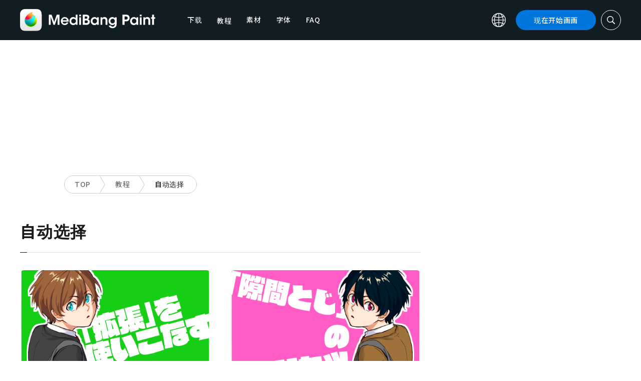

--- FILE ---
content_type: application/javascript; charset=utf-8
request_url: https://fundingchoicesmessages.google.com/f/AGSKWxUZldFt8IIudkExw-xbWmOp7w4rb7bWxjqpklh6_aik-eJITlfCtpPh2szN6e9IVek5eJGVsOGKhEaH3ezS_7AnhUw-X1cgrsISe1APRs1NyYh1C3T7wCR9VR3tpnutwd-0racUOkus42-5WR2ywhWqa_h2E7-rUpA7vnBqqsELvECPjPK_glBUi8qe/_/adb.min.js/ad/superbanner.-template-ads//300x250-/youradhere468-
body_size: -1291
content:
window['7ef742ea-dc29-4058-b674-122d622ef72a'] = true;